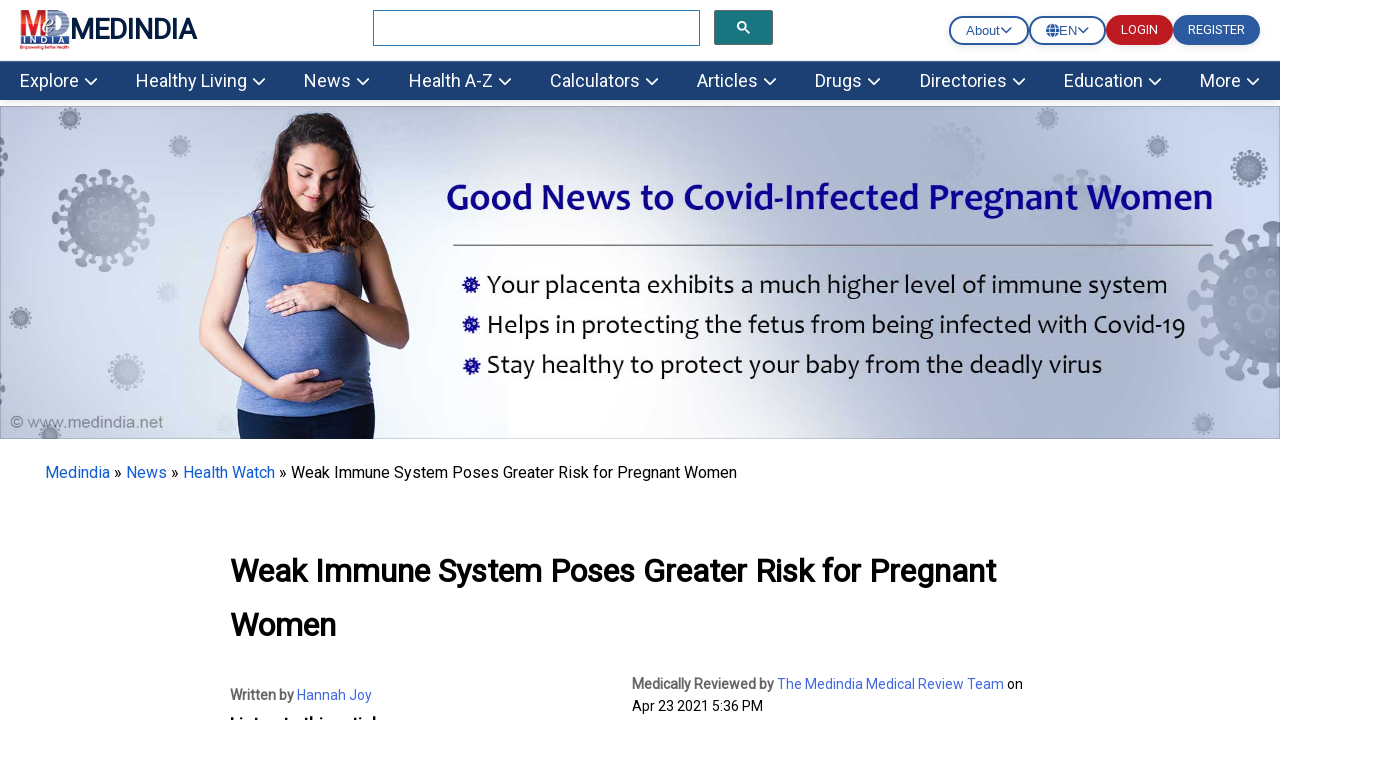

--- FILE ---
content_type: image/svg+xml
request_url: https://images.medindia.net/icons/general/playicon.svg
body_size: 105
content:
<svg xmlns="http://www.w3.org/2000/svg" width="66" height="66" viewBox="0 0 66 66">
	<defs>
		<filter id="9m3xwwouka" x="0" y="0" width="66" height="66" filterUnits="userSpaceOnUse">
			<feOffset dy="3"/>
			<feGaussianBlur stdDeviation="3" result="blur"/>
			<feFlood flood-opacity=".161"/>
			<feComposite operator="in" in2="blur"/>
			<feComposite in="SourceGraphic"/>
		</filter>
	</defs>
	<g data-name="Play Icon Mobile">
		<g style="filter:url(#9m3xwwouka)">
			<g data-name="Ellipse 3" transform="translate(9 6)" style="fill:#fff;stroke:red;stroke-width:2px">
				<circle cx="24" cy="24" r="24" style="stroke:none"/>
				<circle cx="24" cy="24" r="23" style="fill:none"/>
			</g>
		</g>
		<path data-name="Polygon 1" d="M9.152 1.357a1 1 0 0 1 1.7 0l8.2 13.113A1 1 0 0 1 18.2 16H1.8a1 1 0 0 1-.848-1.53z" transform="rotate(90 12 32)" style="fill:red"/>
	</g>
</svg>
